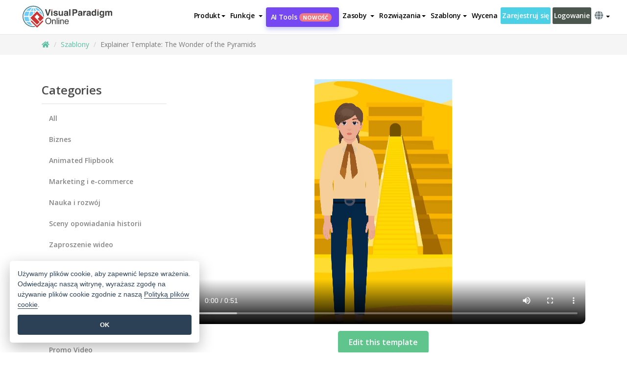

--- FILE ---
content_type: text/css
request_url: https://explainer.visual-paradigm.com/css/animated-explainer-template-style/style.css
body_size: 1788
content:
/* Categories bar style */
.ae-categories {
    margin-bottom: 30px;
}
.ae-categories #title {
    color: #4B4B4C;
    font-size: 24px;
    font-weight: 600;
    letter-spacing: -0.1px;
}
.ae-categories hr {
    margin: 5px 0px 10px 0px;
    border-top: 2px solid #eee;
}
.ae-categories a {
    display: inline-block;
    color: #868686;
    font-weight: 600;
    margin-right: 10px;
    margin-bottom: 10px;
    transition: .3s ease;
    font-size: 14px;
    padding: 6px 15px 6px 15px;
    background: #f4f4f4;
    border-radius: 20px;
}

.ae-categories.vert a{
    display: block;
    margin: 5px 0;
    border-radius: 5px;
    background-color: #fff;
}
.ae-categories a:hover {
    color: #fff;
    background: #6b92c0;
}
.ae-categories a.activeItem {
    color: #fff;
    background: #6b92c0;
}
.ae-categories-wrapper {
	margin-top: 15px;
}
/* template box */
._3d-character-icon {
    position: absolute;
    top: -15px;
    right: 5px;
    width: 36px;
    z-index: 2;
}
._3d-character-icon.show {
    display: block;
}
._3d-character-icon.hide {
    display: none;
}
.ae-box-img {
    width: 100%;
    overflow: hidden;
    padding: 0;
    object-fit: contain;
    cursor: pointer;
    vertical-align: top;
    margin-right: 30px;
    margin-bottom: 10px;
    float: left;
    border: 1px solid #ccc;
    border-radius: 10px;
    transition: transform 0.5s;
}
.learn-more-how-to-create {
    display: inline-block;
    margin-top: 20px;
    font-size: 14px;
    color: #41ae6f;
    font-weight: 600;
      transition: color 0.3s ease;
}
.learn-more-how-to-create:hover {
	color: #53b97e;
}
.ae-box-img figure {
    position: relative;
    display: block;
    width: 100%;
}
.ae-box-img figure::before {
    content: "\f04b";
    position: absolute;
    top: 50%;
    left: 50%;
    transform: translate(-50%, -50%);
    font-family: "Font Awesome 5 Free";
    font-weight: 900;
    font-size: 56px;
    color: transparent;
    z-index: 2;
    pointer-events: none;
    transition: color 0.3s ease;
    pointer-events: none;
}
.ae-box-img figure:hover::before {
    color: rgb(228, 228, 228);
}
.ae-box-img figure::after {
    content: "";
    position: absolute;
    top: 0;
    left: 0;
    width: 100%;
    height: 100%;
    background-color: rgba(0, 0, 0, 0);
    z-index: 1;
    transition: background-color 0.3s ease;
    pointer-events: none;
}
.ae-box-img figure:hover::after {
    background-color: rgba(0, 0, 0, 0.4);
}
.ae-box-img video {
    width: 100%;
    height: 100%;
}
#animated-explainer-template-index .style-text #_template_name {
	height: 30px;
    display: inline-block;
    color: #666666;
    font-size: 16px;
    font-weight: 600;
    white-space: normal;
    text-overflow: ellipsis;
    overflow: unset;
    width: 100%;
    cursor: pointer;
    transition: color .3s ease;
}
#animated-explainer-template-index .style-text #_template_name:hover {
    color: #57BEA2;
}
#templates-index-header h1 {
    font-size: 28px !important;
    width: 80%;
    margin-left: auto;
    margin-right: auto;
        letter-spacing: -0.5px;
        font-weight: 700 !important;
}
#templates-index-header p {
	    font-size: 16px !important;
	    width: 80%;
    margin-left: auto;
    margin-right: auto;
}
/* video player */
.video-player-overlay {
    display: none;
    position: fixed;
    height: 100%;
    width: 100%;
    z-index: 1000;
    top: 50%;
    left: 50%;
    transform: translate(-50%, -50%);
    background-color: rgba(14, 14, 14, 0.9);
}

.video-player-overlay .video-player {
    position: absolute;
    z-index: 1;
    top: 50%;
    left: 50%;
    transform: translate(-50%, -50%);
    border-radius: 5px;
}

.video-player-overlay .video-player .separate-line {
    border-top: 1px solid #dcdcdc;
    margin-top: 10px;
}

.video-player-overlay .video-player .video-player-area-player {
    max-height: 700px;
    text-align: center;
    position: relative;
}
.video-player-overlay .video-player .video-player-area-player #_close_modal_btn {
    position: absolute;
    top: -15px;
    right: -35px;
    font-size: 2.5rem;
    cursor: pointer;
    color: #FFB900;
    transition: color .3s ease;
    padding: 8px;
    float: right;
}
.video-player-overlay .video-player .video-player-area-player #_close_modal_btn:hover {
    color:rgb(105, 105, 105);
}
.video-player-overlay .video-player .video-player-area-player video {
    max-width: 100%;
    max-height: 700px;
}

.video-player-overlay .video-player .video-player-area-bottom {
    display: flex;
    justify-content: center;
    align-items: center;
}

.video-player-overlay .video-player .video-player-area-bottom .block-btn {
    padding: 8px;
    margin: 10px 8px;
    border-radius: 6px;
    text-align: center;
    cursor: pointer;
    font-weight: bold;
    transition: background-color .3s ease;
}

.video-player-overlay .video-player .video-player-area-bottom .block-btn.edit-btn {
    display: flex;
    justify-content: center;
    align-items: center;
    color: #FFF;
    background-color: #5A9BD5;
    width: 160px;
    height: 45px;
}
.video-player-overlay .video-player .video-player-area-bottom .block-btn.edit-btn:hover { 
    background-color: #2875bb;
}

.video-player-overlay .video-player .video-player-area-bottom .block-btn.close-dialog-btn {
    color: #FFB900;
    background-color: transparent;
    border: 1px solid #FFB900;
    width: 60px;
}
.video-player-overlay .video-player .video-player-area-bottom .block-btn.close-dialog-btn:hover {
    background-color: #ffb90012;
}

/* wp post */
.animated-explainer-post .demo-video-area {
    margin-bottom: 10px;
    text-align: center;
}
.animated-explainer-post .demo-video-area video {
    border-radius: 10px;
    width: 100%;
    max-width: 825px;
    max-height: 500px;
}
.animated-explainer-post #editBtnArea {
    text-align: center;
    margin: 16px 0px;
}
.animated-explainer-post #editBtnArea > a {
    background-color: #5FC58D;
    color: #FFF;
    padding: 12px 22px;
    font-weight: 600;
    font-size: 16px;
    border: 0px solid #FFF;
    border-radius: 5px;
    margin-top: 10px;
}
.animated-explainer-post #editBtnArea > a:hover {
    background-color: #4da575;
}
.animated-explainer-post .main-content .sections h1{
    font-size: 2.2rem;
}
.animated-explainer-post .main-content .sections p {
    margin-bottom: 15px;
        line-height: 27px;
}
.animated-explainer-post .main-content .wp-block-video {
    margin-bottom: 10px;
    text-align: center;
}
.animated-explainer-post .main-content .wp-block-video video {
    border-radius: 10px;
    max-width: 100%;
    max-height: 500px;
}
.animated-explainer-post .main-content .sections .wp-block-column {
    display: inline-block;
}
.animated-explainer-post .main-content .sections .wp-block-column~.wp-block-column {
    float: right;
    margin-top: -19px;
}
.animated-explainer-post .main-content .sections ul{
    list-style-type: disc;
    margin-bottom: 20px;
    font-size: 16px;
        padding-left: 35px;
            line-height: 27px;
  
}
.animated-explainer-post .main-content .sections ul li{
	    margin-bottom: 10px;
}
.animated-explainer-post .main-content .sections ol {
    list-style: decimal;
    font-size: 16px;
        margin-top: 10px;
    line-height: 29px;
    margin-bottom: 20px;
}
.animated-explainer-post .main-content .sections ol li {
    margin-top: 10px;
}
#first-info h2 {
    font-size: 24px;
    font-weight: 700;
}
#first-info h3 {
    font-size: 19px;
    font-weight: 600;
}
/* template not found page */
#templates-gallery .template-not-found {
    margin: 10% 0;
}
.ae-template-item-wrapper {

}
.ae-btn-use-template {
    border: 1px solid #c3c3c3;
    background-color: #fff;
    color: #6e6e6e;
    font-weight: 600;
    padding: 10px 12px;
    position: relative;
    top: 4px;
    display: inline-block;
    float: right;
    max-width: 70px;
    transition: 0.3s;
}
.lang-zh_TW .ae-btn-use-template {
font-size: 12px;
padding: 10px 10px;
}
.lang-zh_CN .ae-btn-use-template {
font-size: 12px;
padding: 10px 10px;
}
.ae-btn-use-template:hover {
	    border: 1px solid #f3bb47;
    color: #f3bb47;
}
.ae-btn-use-template i{
font-size: 16px;
}
.ae-btn-use-template-title {
	    max-width: 150px;
    display: inline-block;
    font-size: 14px;
    font-weight: 600;
    color: #333;
    line-height: 20px;
}
.ae-btn-use-template-index {
    width: 100%;
    margin-bottom: 50px;
}

@media only screen and (max-height: 500px) {
    .video-player-overlay .video-player {
        width: 50% !important;
    }
}

@media only screen and (max-width: 990px) { 
    .ae-categories a {
        margin-bottom: 8px;
    }
}

@media only screen and (max-width: 1550px) { 
    .video-player-overlay .video-player {
        width: 80%;
    }
}
